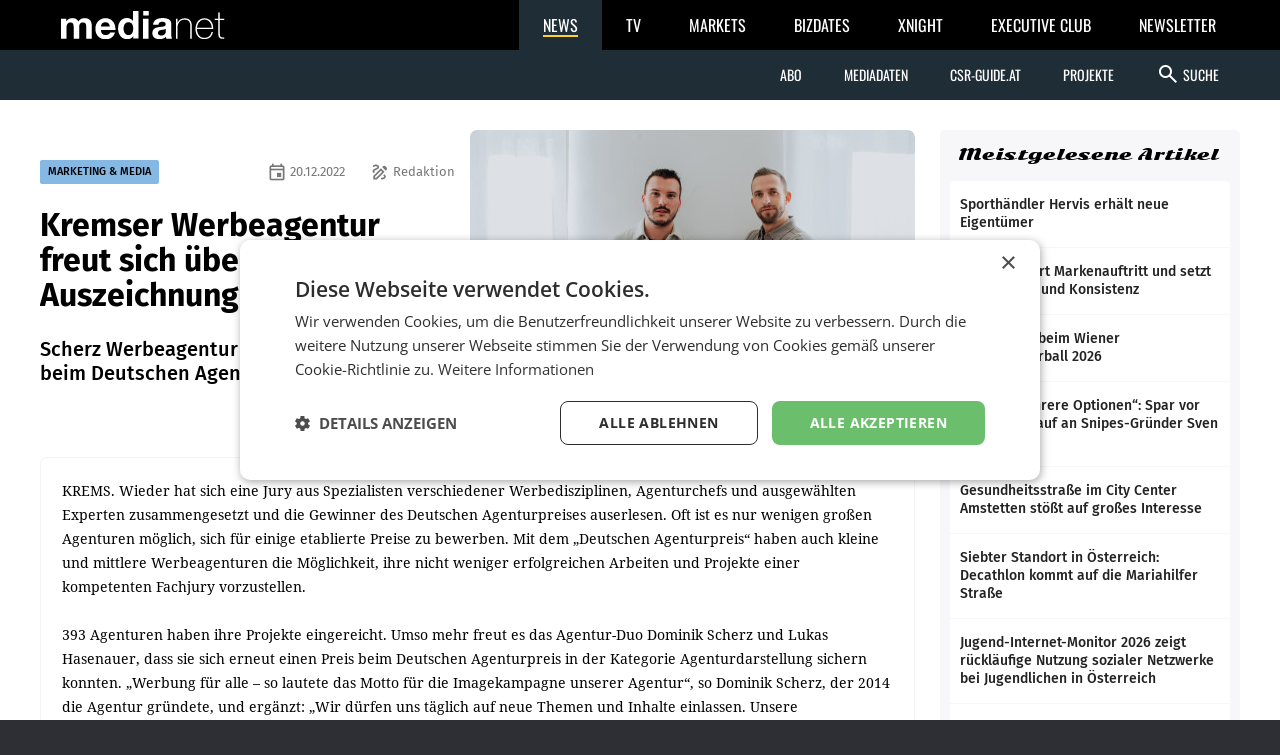

--- FILE ---
content_type: text/html; charset=UTF-8
request_url: https://medianet.at/news/marketing-and-media/kremser-werbeagentur-freut-sich-ueber-weitere-auszeichnung-50881.html
body_size: 8368
content:
<!DOCTYPE html>
<html class="no-js" lang="de-AT">
<head prefix="og: http://ogp.me/ns# fb: http://ogp.me/ns/fb#">
    <meta charset="utf-8">

    <!-- Google Tag Manager -->
<script>(function(w,d,s,l,i){w[l]=w[l]||[];w[l].push({'gtm.start':
new Date().getTime(),event:'gtm.js'});var f=d.getElementsByTagName(s)[0],
j=d.createElement(s),dl=l!='dataLayer'?'&l='+l:'';j.async=true;j.src=
'https://www.googletagmanager.com/gtm.js?id='+i+dl;f.parentNode.insertBefore(j,f);
})(window,document,'script','dataLayer','GTM-TB5JKG7');</script>
<!-- End Google Tag Manager -->
    <title>Kremser Werbeagentur freut sich über weitere Auszeichnung – mnews – medianet.at</title>

    <meta name="viewport" content="width=device-width, initial-scale=1.0">
    <meta property="fb:app_id" content="590610897751295" /><meta name="description" content="Scherz Werbeagentur gewinnt wiederholt beim Deutschen Agenturpreis . KREMS. Wieder hat sich eine Jury aus Spezialisten verschiedener Werbedisziplinen, Agenturche..." /><meta name="author" content="Redaktion" /><meta property="og:type" content="article" /><meta property="og:url" content="https://medianet.at/news/marketing-and-media/kremser-werbeagentur-freut-sich-ueber-weitere-auszeichnung-50881.html" /><meta property="og:title" content="Kremser Werbeagentur freut sich über weitere Auszeichnung" /><meta property="og:image" content="https://d2d9r8wtx20ght.cloudfront.net/images/2022/12/SCHERZ_Werbeagentur_-_Agentur-Duo_Dominik_Scherz_und_Lukas_Hasenauer_vlnr_Bianca_Hochenauer.jpg" /><meta property="og:copyright" content=" © Bianca Hochenauer" /><meta property="og:caption" content="" />
    <link href="https://medianet.at/fonts/google/css/fira-sans.css" rel="stylesheet">
    <link href="https://medianet.at/fonts/google/css/droid-serif.css" rel="stylesheet">
    <link href="https://medianet.at/fonts/google/css/material-icons.css" rel="stylesheet">

    <link rel="stylesheet" type="text/css" href="https://medianet.at/news/themes/modern_1/css/normalize.css?20251217" media="screen" />
<link rel="stylesheet" type="text/css" href="https://medianet.at/news/themes/modern_1/css/reset.css?20251217" media="screen" />
<link rel="stylesheet" type="text/css" href="https://medianet.at/news/themes/modern_1/css/screen.css?20251217" media="screen" />
<link rel="stylesheet" type="text/css" href="https://medianet.at/news/themes/modern_1/css/article.css?20251217" media="screen" />
<link rel="stylesheet" type="text/css" href="https://medianet.at/news/themes/modern_1/css/print.css?20251217" media="print" />
    <link rel="stylesheet" href="https://medianet.at/news/lib/icomoon/style.css?20251217" media="screen" />
    <script src="https://medianet.at/jquery/1.7.2/jquery.min.js"></script>    <script type="text/javascript">
        var mp_site_url = "https:\/\/medianet.at\/news\/";
        var standardized_config = {};
        standardized_config.header = {"title":"Medianet mNews","brand":{"title":"stories to tell"},"date_element":"Donnerstag 29 Jan 2026","logo":{"url":"https:\/\/medianet.at\/news\/themes\/modern_1\/images\/20171222\/mnews-invert.svg","alt":"medianet mnews","title":"Medianet mNews","link":"https:\/\/medianet.at\/news\/"},"logo_dropdown":[{"url":"https:\/\/medianet.at\/home\/","title":"home","attributes":{"target":"_blank","title":"medianet by medianet"}},{"url":"https:\/\/medianet.at\/news\/newsletter\/","title":"newsletter","attributes":{"target":"_blank","title":"newsletter by medianet"}},{"url":"https:\/\/medianet.at\/news\/","title":"news","attributes":{"target":"_blank","title":"news by medianet"}},{"url":"https:\/\/medianet.at\/markets\/","title":"markets","attributes":{"target":"_blank","title":"markets by medianet"}},{"url":"https:\/\/medianet.at\/bizbook\/","title":"bizbook","attributes":{"target":"_blank","title":"bizbook by medianet"}},{"url":"https:\/\/medianet.at\/markets\/projektcoach\/","title":"projektcoach","attributes":{"target":"_blank","title":"projektcoach by medianet"}},{"url":"https:\/\/medianet.at\/printbutler\/","title":"printbutler","attributes":{"target":"_blank","title":"printbutler by medianet"}},{"url":"https:\/\/medianet.at\/bizdates\/","title":"bizdates","attributes":{"target":"_blank","title":"bizdates by medianet"}},{"url":"https:\/\/medianet.at\/blackboard\/","title":"blackboard","attributes":{"target":"_blank","title":"blackboard by medianet"}},{"url":"https:\/\/medianet.at\/mconsultants\/","title":"ask an xpert","attributes":{"target":"_blank","title":"m-consultants by medianet"}},{"url":"https:\/\/tv.medianet.at\/","title":"medianet tv","attributes":{"target":"_blank","title":"medianet tv"}},{"url":"https:\/\/guides.co.at\/","title":"austrian guides","attributes":{"target":"_blank","title":"austrian guides"}}],"secondary_menu":[{"title":"Abo","children":[{"url":"https:\/\/medianet.at\/news\/printabo\/","title":"Printabo","attributes":{"title":"Printabo"}},{"url":"https:\/\/medianet.at\/news\/digitalzeitung\/","title":"E-Paper","attributes":{"title":"Digitalzeitung \/ Digitalabo"}}]},{"url":"https:\/\/medianet.at\/news\/page\/mediadaten\/","title":"Mediadaten","attributes":{"title":"Mediadaten"}},{"url":"https:\/\/csr-guide.at\/","title":"CSR-Guide.at","attributes":{"title":"CSR-Guide.at","target":"_blank"}},{"title":"Projekte","children":[{"url":"https:\/\/medianet.at\/news\/medianet-dossiers\/","title":"Dossiers","link":"Dossiers"},{"url":"https:\/\/guides.co.at\/","title":"Guides","link":"Guides"},{"url":"https:\/\/medianet.at\/news\/uploads\/mediadaten\/sonderthemenplan_medianet.pdf","title":"Sonderthemen","attributes":{"target":"_blank"}},{"url":"https:\/\/medianet.at\/tv\/","title":"medianet TV","attributes":{"title":"medianet TV"}}]}],"main_menu":[{"title":"News Kategorien","children":[{"url":"https:\/\/medianet.at\/news\/marketing-and-media\/","title":"marketing & media"},{"url":"https:\/\/medianet.at\/news\/retail\/","title":"retail"},{"url":"https:\/\/medianet.at\/news\/health-economy\/","title":"health economy"},{"url":"https:\/\/medianet.at\/news\/mobility-business\/","title":"mobility business"},{"url":"https:\/\/medianet.at\/news\/financenet\/","title":"financenet"},{"url":"https:\/\/medianet.at\/news\/real-estate\/","title":"financenet real:estate"},{"url":"https:\/\/medianet.at\/news\/industrial-technology\/","title":"industrial technology"},{"url":"https:\/\/medianet.at\/news\/destination\/","title":"destination"},{"url":"https:\/\/medianet.at\/news\/career-network\/","title":"career network"},{"url":"https:\/\/medianet.at\/news\/luxury-brands-and-retail\/","title":"luxury brands&retail"},{"url":"https:\/\/medianet.at\/news\/dossiers\/","title":"dossiers"},{"url":"https:\/\/medianet.at\/news\/csr-esg\/","title":"CSR & ESG"}]}],"search_form":{"action_url":"https:\/\/medianet.at\/news\/search\/","main_categories":[{"value":"","label":"Alle Kategorien"},{"value":"2","label":"marketing & media"},{"value":"3","label":"retail"},{"value":"5","label":"health economy"},{"value":"6","label":"mobility business"},{"value":"7","label":"financenet"},{"value":"8","label":"financenet real:estate"},{"value":"10","label":"industrial technology"},{"value":"11","label":"destination"},{"value":"12","label":"career network"},{"value":"14","label":"luxury brands&retail"},{"value":"4","label":"dossiers"},{"value":"15","label":"CSR & ESG"}],"main_categories_value":"category","main_search_input":{"placeholder":"Suche...","key":"keywords"},"more_options":{"label_closed":"Nach Datum filtern","label_opened":"Filter ausblenden","date_filter":{"from_label":"von","from_placeholder":"W\u00e4hlen Sie ein Datum...","from_value":"from_date","from_format":"yyyy-MM-dd","to_label":"bis","to_placeholder":"W\u00e4hlen Sie ein Datum...","to_value":"to_date","to_format":"yyyy-MM-dd"}}}};
        standardized_config.footer = {"footer_logo":{"url":"https:\/\/medianet.at\/news\/themes\/modern_1\/images\/20171222\/mnews-invert.svg","alt":"medianet mnews","title":"Medianet mNews"},"copyright":"Copyright \u00a9 2026 medianet. All rights reserved.","footer_menu_links":[{"url":"https:\/\/medianet.at\/news\/digitalpaper\/","title":"Archiv"},{"url":"https:\/\/medianet.at\/markets\/page\/datenschutzrichtlinien","title":"Datenschutzrichtlinien"},{"url":"https:\/\/medianet.at\/news\/page\/offenlegung\/","title":"Offenlegung"},{"url":"https:\/\/medianet.at\/news\/page\/impressum\/","title":"Impressum"},{"url":"https:\/\/medianet.at\/news\/page\/agb\/","title":"AGB"},{"url":"https:\/\/medianet.at\/news\/page\/mediadaten\/","title":"Mediadaten"},{"url":"https:\/\/medianet.at\/news\/page\/kontakt\/","title":"Kontakt"}]};
    </script>

    <script type="text/javascript" src="https://medianet.at/news/assets/js/modernizr-2.5.3.js?20251217"></script>
    <link rel="shortcut icon" href="https://medianet.at/news/favicon.ico">

    </head>
<body class="">
    <!-- Google Tag Manager (noscript) -->
<noscript><iframe src="https://www.googletagmanager.com/ns.html?id=GTM-TB5JKG7"
height="0" width="0" style="display:none;visibility:hidden"></iframe></noscript>
<!-- End Google Tag Manager (noscript) -->    <div id="wrapper">
        <div id="standardized-header-navbar"></div>
<div class="container content-container">
    <div id="page-content"><script type="text/javascript" >
    var article_id = "50881";
    var site_url = "https://medianet.at/news/article";
    var alreadyVoted = "0";
</script>
<div id="main-content">
    <div id="contents-with-sidebar">
        <div id="contents">
            <div id="article-container" class="cat-2">
                                <div id="article-banner" class="-has-image-copyright">
                    <figure><img src="https://medianet.at/news/images/cache/13/https/d2d9r8wtx20ght.cloudfront.net/images/2022/12/SCHERZ_Werbeagentur_-_Agentur-Duo_Dominik_Scherz_und_Lukas_Hasenauer_vlnr_Bianca_Hochenauer.jpg" alt="Kremser Werbeagentur freut sich über weitere Auszeichnung"><figcaption><small class="-copyright"> © Bianca Hochenauer</small></figcaption></figure>
                    <div>
                        <span>
                            <a href="https://medianet.at/news/marketing-and-media/" class="category cat-2 bg" title="marketing &amp; media">MARKETING &amp; MEDIA</a>
                            <span class="author"><i class="material-icons-outlined" aria-hidden="true">draw</i> Redaktion</span>                            <span class="date"><i class="material-icons-outlined" aria-hidden="true">event</i> 20.12.2022</span>
                        </span>
                        <h1 class="tdc">Kremser Werbeagentur freut sich über weitere Auszeichnung</h1>
                        <h2>Scherz Werbeagentur gewinnt wiederholt beim Deutschen Agenturpreis .</h2>                                            </div>
                </div>
                <div id="article-body" class="bc">

                    <div id="article-inner-body">
                        <p>KREMS. Wieder hat sich eine Jury aus Spezialisten verschiedener Werbedisziplinen, Agenturchefs und ausgew&auml;hlten Experten zusammengesetzt und die Gewinner des Deutschen Agenturpreises auserlesen. Oft ist es nur wenigen gro&szlig;en Agenturen m&ouml;glich, sich f&uuml;r einige etablierte Preise zu bewerben. Mit dem &bdquo;Deutschen Agenturpreis&ldquo; haben auch kleine und mittlere Werbeagenturen die M&ouml;glichkeit, ihre nicht weniger erfolgreichen Arbeiten und Projekte einer kompetenten Fachjury vorzustellen.<br /><br />393 Agenturen haben ihre Projekte eingereicht. Umso mehr freut es das Agentur-Duo Dominik Scherz und Lukas Hasenauer, dass sie sich erneut einen Preis beim Deutschen Agenturpreis in der Kategorie Agenturdarstellung sichern konnten. &bdquo;Werbung f&uuml;r alle &ndash; so lautete das Motto f&uuml;r die Imagekampagne unserer Agentur&ldquo;, so Dominik Scherz, der 2014 die Agentur gr&uuml;ndete, und erg&auml;nzt: &bdquo;Wir d&uuml;rfen uns t&auml;glich auf neue Themen und Inhalte einlassen. Unsere Kompetenzen sind dabei ebenso vielf&auml;ltig wie unsere Kunden. Mit Freude an der Arbeit und einem hohen Ma&szlig; an Erfahrung finden wir f&uuml;r jedes Projekt die individuellste L&ouml;sung.&ldquo;</p>
<p><strong>Wir denken mit, wir denken weiter<br /></strong>Seit 2014 entwickelt die Scherz Werbeagentur Werbung und Design mit kreativer, strategischer und gestalterischer Pr&auml;zision. So gelingt es Lukas Hasenauer und Dominik Scherz, Marken und Produkte best&auml;ndig, relevant und spannend zu inszenieren und einen echten Mehrwert zu schaffen. Es kommt keine Routine auf, denn jeder Tag ist anders. Jeder Kunde ist anders, und daher auch jeder Auftrag. &Uuml;brigens seit Oktober dieses Jahres findet man die Agentur an einem neuen Standort direkt am Stadtpark von Krems an der Donau (Roseggerstra&szlig;e 12/4, 3500 Krems an der Donau). (red)</p>
<p><a href="http://www.agentur-scherz.at">www.agentur-scherz.at</a><br /><br /><br /></p>                        <div class="clearfix"></div>
                    </div>

                    <!-- no author info -->
                    
                    <div id="article-inner-bottom">
                            <div class="left-bottom">
                                <h4>BEWERTEN SIE DIESEN ARTIKEL</h4>
                                <div id="voting" class="voting stars-0"><div class="star-ratings"></div></div>
                                <div id="vote-result" style="display:none"></div>
                            </div>
                            <div class="right-bottom">
                                <h4>TEILEN SIE DIESEN ARTIKEL</h4>
                                <div class="a2a_kit a2a_kit_size_32 a2a_default_style">
                                    <a class="a2a_button_facebook"></a>
                                    <a class="a2a_button_twitter"></a>
                                    <a class="a2a_button_facebook_messenger"></a>
                                    <a class="a2a_button_whatsapp"></a>
                                    <a class="a2a_button_linkedin"></a>
                                    <a class="a2a_button_xing"></a>
                                    <a class="a2a_dd" href="https://www.addtoany.com/share"></a>
                                </div>
                                <script type="text/javascript">
                                    var a2a_config = a2a_config || {};
                                    a2a_config.locale = "de";
                                    a2a_config.track_links = 'ga';
                                    // TODO: Remove the below hack as soon as the new navigation is released.
                                    $('a.a2a_dd').on('click', function() {
                                        $('#a2a_overlay').parent()
                                            .css('position', 'relative')
                                            .css('z-index', '999999999');
                                    });
                                </script>
                                <script async src="https://static.addtoany.com/menu/page.js"></script>
                            </div>
                        </div>
                    
                </div>
            </div>

            <div id="recommended-articles-container"><div class="articles-container articles-container-normal" id="recommended-articles"><div class="article cat-3 article-1">
            <div class="article-inner bc">
                <a class="photo" href="https://medianet.at/news/retail/spar-erhaelt-gruenes-licht-fuer-die-uebernahme-von-23-unimarkt-standorten-72639.html" title="Spar erhält grünes Licht für die Übernahme von 23 Unimarkt-Standorten">
                    <img src="https://medianet.at/news/images/cache/7/2026/01/Bild1__SPAR-Supermarkt_Pressbaum.jpg" alt="Spar erhält grünes Licht für die Übernahme von 23 Unimarkt-Standorten">
                </a>
                <div>
                    <span class="category bg-l">
                            <a href="https://medianet.at/news/retail" class="category-decoration cat-3" title="retail">RETAIL</a>
                        </span>                    <h5>
                        <a href="https://medianet.at/news/retail/spar-erhaelt-gruenes-licht-fuer-die-uebernahme-von-23-unimarkt-standorten-72639.html" title="Spar erhält grünes Licht für die Übernahme von 23 Unimarkt-Standorten">Spar erhält grünes Licht für die Übernahme von 23 Unimarkt-Standorten</a>
                    </h5>
                    <div>
                        <p>Nach intensiver Prüfung haben die Bundeswettbewerbsbehörde (BWB) und der Bundeskartellanwalt als zweite AmtSpartei entschieden, dass insgesamt 23 Unimarkt-Standorte, davon 11 in der</p>
                    </div>
                </div>
                            </div>
        </div><div class="article cat-3 article-2">
            <div class="article-inner bc">
                <a class="photo" href="https://medianet.at/news/retail/hervis-neuer-eigentuemer-will-erste-schritte-bis-maerz-kommunizieren-72597.html" title="Hervis: Neuer Eigentümer will erste Schritte bis März kommunizieren">
                    <img src="https://medianet.at/news/images/cache/7/2026/01/ABD_20260126_ABD0094.HR.jpg" alt="Hervis: Neuer Eigentümer will erste Schritte bis März kommunizieren">
                </a>
                <div>
                    <span class="category bg-l">
                            <a href="https://medianet.at/news/retail" class="category-decoration cat-3" title="retail">RETAIL</a>
                        </span>                    <h5>
                        <a href="https://medianet.at/news/retail/hervis-neuer-eigentuemer-will-erste-schritte-bis-maerz-kommunizieren-72597.html" title="Hervis: Neuer Eigentümer will erste Schritte bis März kommunizieren">Hervis: Neuer Eigentümer will erste Schritte bis März kommunizieren</a>
                    </h5>
                    <div>
                        <p>Die neuen Eigentümer der defizitären Sportkette Hervis prüfen derzeit erste Maßnahmen. &quot;Wir gehen derzeit davon aus, dass die ersten Schritte gegen Ende Februar/Anfang März feststehen</p>
                    </div>
                </div>
                            </div>
        </div><div class="article cat-2 article-3">
            <div class="article-inner bc">
                <a class="photo" href="https://medianet.at/news/marketing-and-media/victoria-swarovski-und-michael-ostrowski-moderieren-den-esc-2026-72633.html" title="Victoria Swarovski und Michael Ostrowski moderieren den ESC 2026">
                    <img src="https://medianet.at/news/images/cache/7/2026/01/victoriasw102_1.jpg" alt="Victoria Swarovski und Michael Ostrowski moderieren den ESC 2026">
                </a>
                <div>
                    <span class="category bg-l">
                            <a href="https://medianet.at/news/marketing-and-media" class="category-decoration cat-2" title="marketing &amp; media">MARKETING &amp; MEDIA</a>
                        </span>                    <h5>
                        <a href="https://medianet.at/news/marketing-and-media/victoria-swarovski-und-michael-ostrowski-moderieren-den-esc-2026-72633.html" title="Victoria Swarovski und Michael Ostrowski moderieren den ESC 2026">Victoria Swarovski und Michael Ostrowski moderieren den ESC 2026</a>
                    </h5>
                    <div>
                        <p>Der ORF hat die Moderation für den 70. Eurovision Song Contest (ESC) fixiert: Victoria Swarovski und Michael Ostrowski führen von 12. bis 16. Mai 2026 durch alle neun Shows des internationalen</p>
                    </div>
                </div>
                            </div>
        </div><div class="article cat-2 article-4">
            <div class="article-inner bc">
                <a class="photo" href="https://medianet.at/news/marketing-and-media/tele-startet-digitaloffensive-ausbau-digitaler-produkte-und-die-staerkung-der-digitalkompetenz-im-vertrieb-72598.html" title="tele startet Digitaloffensive: Ausbau digitaler Produkte und die Stärkung der Digitalkompetenz im Vertrieb">
                    <img src="https://medianet.at/news/images/cache/7/2026/01/tele_Neuzugaenge_Mattenberger_Haumer_Kaindel_Foto_Frank_Helmrich_Phtographie.jpg" alt="tele startet Digitaloffensive: Ausbau digitaler Produkte und die Stärkung der Digitalkompetenz im Vertrieb">
                </a>
                <div>
                    <span class="category bg-l">
                            <a href="https://medianet.at/news/marketing-and-media" class="category-decoration cat-2" title="marketing &amp; media">MARKETING &amp; MEDIA</a>
                        </span>                    <h5>
                        <a href="https://medianet.at/news/marketing-and-media/tele-startet-digitaloffensive-ausbau-digitaler-produkte-und-die-staerkung-der-digitalkompetenz-im-vertrieb-72598.html" title="tele startet Digitaloffensive: Ausbau digitaler Produkte und die Stärkung der Digitalkompetenz im Vertrieb">tele startet Digitaloffensive: Ausbau digitaler Produkte und die Stärkung der Digitalkompetenz im Vertrieb</a>
                    </h5>
                    <div>
                        <p>Mit Beginn des Jahres 2026 hat Martin Kaindel die Geschäftsführung von tele übernommen und eine umfassende Digitaloffensive angekündigt. Ziel sei es, sowohl die digitalen Angebote</p>
                    </div>
                </div>
                            </div>
        </div><div class="article cat-2 article-5">
            <div class="article-inner bc">
                <a class="photo" href="https://medianet.at/news/marketing-and-media/neuer-ooh-hotspot-am-karlsplatz-72609.html" title="Neuer OOH-Hotspot am Karlsplatz">
                    <img src="https://medianet.at/news/images/cache/7/2026/01/1920x1080px_MEGAgeru_st_Karlsplatz_Pavillon.jpg" alt="Neuer OOH-Hotspot am Karlsplatz">
                </a>
                <div>
                    <span class="category bg-l">
                            <a href="https://medianet.at/news/marketing-and-media" class="category-decoration cat-2" title="marketing &amp; media">MARKETING &amp; MEDIA</a>
                        </span>                    <h5>
                        <a href="https://medianet.at/news/marketing-and-media/neuer-ooh-hotspot-am-karlsplatz-72609.html" title="Neuer OOH-Hotspot am Karlsplatz">Neuer OOH-Hotspot am Karlsplatz</a>
                    </h5>
                    <div>
                        <p>Mit dem Megagerüst-Pavillon am Karlsplatz erweitert Megaboard sein Out-of-Home-Portfolio um einen zentral gelegenen Premiumstandort. Die Lage am stark frequentierten Verkehrsknotenpunkt</p>
                    </div>
                </div>
                            </div>
        </div><div class="article cat-2 article-6">
            <div class="article-inner bc">
                <a class="photo" href="https://medianet.at/news/marketing-and-media/slopelift-gewinnt-etat-fuer-deutschlands-foerderbank-72608.html" title="SlopeLift gewinnt Etat für Deutschlands Förderbank">
                    <img src="https://medianet.at/news/images/cache/7/2026/01/Marietta-Robitza-_c_-SlopeLift.jpg" alt="SlopeLift gewinnt Etat für Deutschlands Förderbank">
                </a>
                <div>
                    <span class="category bg-l">
                            <a href="https://medianet.at/news/marketing-and-media" class="category-decoration cat-2" title="marketing &amp; media">MARKETING &amp; MEDIA</a>
                        </span>                    <h5>
                        <a href="https://medianet.at/news/marketing-and-media/slopelift-gewinnt-etat-fuer-deutschlands-foerderbank-72608.html" title="SlopeLift gewinnt Etat für Deutschlands Förderbank">SlopeLift gewinnt Etat für Deutschlands Förderbank</a>
                    </h5>
                    <div>
                        <p>WIEN / FRANKFURT AM MAIN. Die Agentur SlopeLift hat sich in der EU-weiten Ausschreibung zum Thema Suchmaschinenoptimierung (SEO) der KfW Bankengruppe durchgesetzt und verantwortet</p>
                    </div>
                </div>
                            </div>
        </div><div class="article cat-2 article-7">
            <div class="article-inner bc">
                <a class="photo" href="https://medianet.at/news/marketing-and-media/falter-verlag-startet-neue-media-sales-unit-72607.html" title="Falter Verlag startet neue Media Sales Unit">
                    <img src="https://medianet.at/news/images/cache/7/2026/01/Foto_Isabella_Ho_ninger.jpg" alt="Falter Verlag startet neue Media Sales Unit">
                </a>
                <div>
                    <span class="category bg-l">
                            <a href="https://medianet.at/news/marketing-and-media" class="category-decoration cat-2" title="marketing &amp; media">MARKETING &amp; MEDIA</a>
                        </span>                    <h5>
                        <a href="https://medianet.at/news/marketing-and-media/falter-verlag-startet-neue-media-sales-unit-72607.html" title="Falter Verlag startet neue Media Sales Unit">Falter Verlag startet neue Media Sales Unit</a>
                    </h5>
                    <div>
                        <p>Seit Anfang Jänner 2026 verantwortet Isabella Höninger als Team Lead die neu geschaffene Sales-Abteilung „Innovation und Wachstum“ im Falter Verlag. Die Unit soll die Aktivitäten</p>
                    </div>
                </div>
                            </div>
        </div><div class="article cat-2 article-8">
            <div class="article-inner bc">
                <a class="photo" href="https://medianet.at/news/marketing-and-media/lg-oesterreich-soll-zur-love-brand-werden-72606.html" title="LG Österreich soll zur Love-Brand werden">
                    <img src="https://medianet.at/news/images/cache/7/2026/01/Perry-Damiri.jpg" alt="LG Österreich soll zur Love-Brand werden">
                </a>
                <div>
                    <span class="category bg-l">
                            <a href="https://medianet.at/news/marketing-and-media" class="category-decoration cat-2" title="marketing &amp; media">MARKETING &amp; MEDIA</a>
                        </span>                    <h5>
                        <a href="https://medianet.at/news/marketing-and-media/lg-oesterreich-soll-zur-love-brand-werden-72606.html" title="LG Österreich soll zur Love-Brand werden">LG Österreich soll zur Love-Brand werden</a>
                    </h5>
                    <div>
                        <p>Perry Damiri (49) leitet seit April 2025 die Marketing-Agenden bei LG Österreich. Als Head of Marketing &amp; E-Commerce verantwortet er die Bereiche Marke, Kommunikation und digitale</p>
                    </div>
                </div>
                            </div>
        </div><div class="article cat-2 article-9">
            <div class="article-inner bc">
                <a class="photo" href="https://medianet.at/news/marketing-and-media/aufregung-um-suedtirol-posting-von-tirol-werbung-72605.html" title="Aufregung um Südtirol-Posting von Tirol Werbung">
                    <img src="https://medianet.at/news/images/cache/7/2026/01/p5_MN2399_014_l_20240920_lu_014.jpg" alt="Aufregung um Südtirol-Posting von Tirol Werbung">
                </a>
                <div>
                    <span class="category bg-l">
                            <a href="https://medianet.at/news/marketing-and-media" class="category-decoration cat-2" title="marketing &amp; media">MARKETING &amp; MEDIA</a>
                        </span>                    <h5>
                        <a href="https://medianet.at/news/marketing-and-media/aufregung-um-suedtirol-posting-von-tirol-werbung-72605.html" title="Aufregung um Südtirol-Posting von Tirol Werbung">Aufregung um Südtirol-Posting von Tirol Werbung</a>
                    </h5>
                    <div>
                        <p>Ein Posting der Tirol Werbung auf Instagram zu den vermeintlichen Unterschieden zwischen Tirol und Südtirol hat am Dienstag für Aufregung gesorgt. Während die Tirol Werbung dem eigenen</p>
                    </div>
                </div>
                            </div>
        </div><div class="article cat-2 article-10">
            <div class="article-inner bc">
                <a class="photo" href="https://medianet.at/news/marketing-and-media/radatz-startet-auf-social-media-72604.html" title="Radatz startet auf Social Media">
                    <img src="https://medianet.at/news/images/cache/7/2026/01/_DZN1829-1.jpg" alt="Radatz startet auf Social Media">
                </a>
                <div>
                    <span class="category bg-l">
                            <a href="https://medianet.at/news/marketing-and-media" class="category-decoration cat-2" title="marketing &amp; media">MARKETING &amp; MEDIA</a>
                        </span>                    <h5>
                        <a href="https://medianet.at/news/marketing-and-media/radatz-startet-auf-social-media-72604.html" title="Radatz startet auf Social Media">Radatz startet auf Social Media</a>
                    </h5>
                    <div>
                        <p>Radatz, eines der bekanntesten Wiener Traditionsunternehmen mit über 60 Jahren Geschichte und 890 Mitarbeitenden, war auf Social Media bisher kaum präsent. 2025 änderte sich dies:</p>
                    </div>
                </div>
                            </div>
        </div></div></div>
        </div>
        <div id="sidebar">
            <aside class="side-widget" id="top_popular_articles_widget">
	<h1 class="side-widget-title">Meistgelesene Artikel</h1>
	<div class="side-widget-content"><div class="articles-container-side-list" id="3117c0b401ece55bc6693e93c9df5d5f"><a href="https://medianet.at/news/retail/sporthaendler-hervis-erhaelt-neue-eigentuemer-72562.html" title="Sporthändler Hervis erhält neue Eigentümer" class="article cat-3 article-1">
                <h5>Sporthändler Hervis erhält neue Eigentümer</h5>
                	        </a><a href="https://medianet.at/news/retail/bipa-erneuert-markenauftritt-und-setzt-auf-klarheit-und-konsistenz-72454.html" title="Bipa erneuert Markenauftritt und setzt auf Klarheit und Konsistenz" class="article cat-3 article-2">
                <h5>Bipa erneuert Markenauftritt und setzt auf Klarheit und Konsistenz</h5>
                	        </a><a href="https://medianet.at/news/retail/julius-meinl-beim-wiener-kaffeesiederball-2026-72531.html" title="Julius Meinl beim Wiener Kaffeesiederball 2026" class="article cat-3 article-3">
                <h5>Julius Meinl beim Wiener Kaffeesiederball 2026</h5>
                	        </a><a href="https://medianet.at/news/retail/pruefen-mehrere-optionen-spar-vor-hervis-verkauf-an-snipes-gruender-sven-voth-72463.html" title="„Prüfen mehrere Optionen“: Spar vor Hervis-Verkauf an Snipes-Gründer Sven Voth" class="article cat-3 article-4">
                <h5>„Prüfen mehrere Optionen“: Spar vor Hervis-Verkauf an Snipes-Gründer Sven Voth</h5>
                	        </a><a href="https://medianet.at/news/retail/gesundheitsstrasse-im-city-center-amstetten-stoesst-auf-grosses-interesse-72455.html" title="Gesundheitsstraße im City Center Amstetten stößt auf großes Interesse" class="article cat-3 article-5">
                <h5>Gesundheitsstraße im City Center Amstetten stößt auf großes Interesse</h5>
                	        </a><a href="https://medianet.at/news/retail/siebter-standort-in-oesterreich-decathlon-kommt-auf-die-mariahilfer-strasse-72573.html" title="Siebter Standort in Österreich: Decathlon kommt auf die Mariahilfer Straße" class="article cat-3 article-6">
                <h5>Siebter Standort in Österreich: Decathlon kommt auf die Mariahilfer Straße</h5>
                	        </a><a href="https://medianet.at/news/marketing-and-media/jugend-internet-monitor-2026-zeigt-ruecklaeufige-nutzung-sozialer-netzwerke-bei-jugendlichen-in-oesterreich-72556.html" title="Jugend-Internet-Monitor 2026 zeigt rückläufige Nutzung sozialer Netzwerke bei Jugendlichen in Österreich" class="article cat-2 article-7">
                <h5>Jugend-Internet-Monitor 2026 zeigt rückläufige Nutzung sozialer Netzwerke bei Jugendlichen in Österreich</h5>
                	        </a><a href="https://medianet.at/news/retail/voeslauer-startet-neue-alkoholfreie-aperitif-limonaden-72456.html" title="Vöslauer startet neue alkoholfreie Aperitif-Limonaden" class="article cat-3 article-8">
                <h5>Vöslauer startet neue alkoholfreie Aperitif-Limonaden</h5>
                	        </a><a href="https://medianet.at/news/marketing-and-media/city-airport-train-neue-kiss-zuege-ab-herbst-2027-im-einsatz-72473.html" title="City Airport Train: Neue Kiss-Züge ab Herbst 2027 im Einsatz" class="article cat-2 article-9">
                <h5>City Airport Train: Neue Kiss-Züge ab Herbst 2027 im Einsatz</h5>
                	        </a><a href="https://medianet.at/news/marketing-and-media/yvonne-haider-lenz-zur-neuen-praesidentin-des-iaa-austrian-chapter-fuer-die-kommenden-zwei-jahre-gewaehlt-72465.html" title="Yvonne Haider-Lenz zur neuen Präsidentin des IAA Austrian Chapter für die kommenden zwei Jahre gewählt" class="article cat-2 article-10">
                <h5>Yvonne Haider-Lenz zur neuen Präsidentin des IAA Austrian Chapter für die kommenden zwei Jahre gewählt</h5>
                	        </a></div></div>
</aside>
            <div>
    <aside id="newsletter-block" class="side-widget">
        <h1><a href="https://medianet.at/news/newsletter">newsletter</a></h1>
        <p>Mit unseren News bleiben Sie am Puls der Zeit! Melden Sie sich jetzt für unseren gratis Newsletter an.</p>
        <a href="https://medianet.at/news/newsletter">
            <i class="material-icons-outlined" aria-hidden="true">mark_email_read</i><!--
            -->Newsletter jetzt abonnieren        </a>
    </aside>
</div>
        </div>
    </div>
</div>

<script type="application/ld+json">
{
  "@context": "http://schema.org",
  "@type": "NewsArticle",
  "mainEntityOfPage": {
    "@type": "WebPage",
    "@id": "https:\/\/medianet.at\/news\/marketing-and-media\/kremser-werbeagentur-freut-sich-ueber-weitere-auszeichnung-50881.html"  },
  "headline": "Kremser Werbeagentur freut sich \u00fcber weitere Auszeichnung",
          "image": [
        "https:\/\/d2d9r8wtx20ght.cloudfront.net\/images\/2022\/12\/SCHERZ_Werbeagentur_-_Agentur-Duo_Dominik_Scherz_und_Lukas_Hasenauer_vlnr_Bianca_Hochenauer.jpg"       ],
      "datePublished": "2022-12-20T00:00:00+01:00",
  "dateModified": "2022-12-20T00:00:00+01:00",
  "author": {
    "@type": "Person",
    "name": "Redaktion"  },
           "publisher": {
    "@type": "Organization",
    "name": " \u201emedianet\u201d Verlag AG",
    "logo": {
        "@type": "ImageObject",
        "url": "https:\/\/medianet.at\/news\/assets\/images\/logo-big-3-w-bg.png"    },
    "url": "https:\/\/medianet.at\/"    }
        }
</script>
</div><!-- #page-content -->
</div><!-- .content-container -->
    <div style="position:absolute;top:0;left:0;"></div>

    
    <div id="standardized-footer-navbar"></div>

</div><!-- #wrapper -->

<div id="debug"></div>

<script type="text/javascript" src="https://medianet.at/news/themes/modern_1/js/global.js?20251217" ></script>
<script type="text/javascript" src="https://medianet.at/news/themes/modern_1/js/article.js?20251217" ></script>
<script type="text/javascript" src="//cdnjs.cloudflare.com/ajax/libs/fastclick/1.0.3/fastclick.min.js?20251217"></script><script type="text/javascript" src="https://medianet.at/gn/e.js?20251217"></script><script type="text/javascript" src="https://newsletter.medianet.at/newsletter_popup/1/show.js?20240417-6"></script>

<script>
        window.SSA = {"beaconUrl":"https:\/\/medianet.at\/news\/ssa","customVars":[]};
    </script>
    <script src="https://medianet.at/news/assets/js/ssa.min.js?20251204"></script><script defer src="https://static.cloudflareinsights.com/beacon.min.js/vcd15cbe7772f49c399c6a5babf22c1241717689176015" integrity="sha512-ZpsOmlRQV6y907TI0dKBHq9Md29nnaEIPlkf84rnaERnq6zvWvPUqr2ft8M1aS28oN72PdrCzSjY4U6VaAw1EQ==" data-cf-beacon='{"version":"2024.11.0","token":"95d6b621d7294ad8808eede96f51c48d","r":1,"server_timing":{"name":{"cfCacheStatus":true,"cfEdge":true,"cfExtPri":true,"cfL4":true,"cfOrigin":true,"cfSpeedBrain":true},"location_startswith":null}}' crossorigin="anonymous"></script>
</body>
</html>


--- FILE ---
content_type: text/css; charset=utf-8
request_url: https://medianet.at/news/themes/modern_1/css/screen.css?20251217
body_size: 3834
content:
*{-webkit-tap-highlight-color:rgba(0,0,0,0)}*:focus{outline:none}html,body{background-color:#2e2e35;font-family:"Fira Sans","Droid Serif",sans-serif;font-size:16px}body{background-color:#fff;font-size:11px}body{-webkit-touch-callout:none;-webkit-text-size-adjust:none;-webkit-user-select:text}.content-container{line-height:24px}a{text-decoration:none;color:#35c}a:hover{text-decoration:underline}.clearfix{*zoom:1;clear:both;overflow:hidden}.clearfix:before,.clearfix:after{display:table;line-height:0;content:""}.clearfix:after{clear:both}#wrapper{background-color:#fff}h6{font-weight:bolder}.banner{word-wrap:break-word}.banner.banner-728x90{width:728px;height:90px}.banner.banner-160x600{width:160px;height:600px}.banner.banner-300x600{width:300px;height:600px}.banner.banner-300x250{width:300px;height:250px}.banner.banner-160x160{width:160px;height:160px}.message{background:#f5f5f5;border-top:3px solid #e6e6e6;padding:12px}.message.warning{background:#fcf8e3;border-color:#ffc883}.message.info{background:#d9edf7;border-color:#337ab7}.message.error{background:#fadede;border-color:#d75a53}.cat-1 #article-banner{color:#fff}.cat-1 .c{color:#4a4a4a}.cat-2 .c{color:#86b8e4}.cat-3 .c{color:#d9af0e}.cat-5 .c{color:#6ebbb7}.cat-6 .c{color:#f7a663}.cat-7 .c{color:#d5d9dc}.cat-8 .c{color:#d5d9dc}.cat-13 .c{color:#d5d9dc}.cat-9 .c{color:#ceb6d6}.cat-10 .c{color:#ceb6d6}.cat-11 .c{color:#9dc56f}.cat-12 .c{color:#a97bad}.cat-14 .c{color:#9d763d}.cat-4 .c{color:#eed1c4}.cat-15 .c{color:#83bba2}.cat-1 .bc{border-color:#4a4a4a}.cat-2 .bc{border-color:#86b8e4}.cat-3 .bc{border-color:#d9af0e}.cat-5 .bc{border-color:#6ebbb7}.cat-6 .bc{border-color:#f7a663}.cat-7 .bc{border-color:#d5d9dc}.cat-8 .bc{border-color:#d5d9dc}.cat-13 .bc{border-color:#d5d9dc}.cat-9 .bc{border-color:#ceb6d6}.cat-10 .bc{border-color:#ceb6d6}.cat-11 .bc{border-color:#9dc56f}.cat-12 .bc{border-color:#a97bad}.cat-14 .bc{border-color:#9d763d}.cat-4 .bc{border-color:#eed1c4}.cat-15 .bc{border-color:#83bba2}.cat-1 .bg{background-color:#4a4a4a}.cat-2 .bg{background-color:#86b8e4}.cat-3 .bg{background-color:#d9af0e}.cat-5 .bg{background-color:#6ebbb7}.cat-6 .bg{background-color:#f7a663}.cat-7 .bg{background-color:#d5d9dc}.cat-8 .bg{background-color:#d5d9dc}.cat-13 .bg{background-color:#d5d9dc}.cat-9 .bg{background-color:#ceb6d6}.cat-10 .bg{background-color:#ceb6d6}.cat-11 .bg{background-color:#9dc56f}.cat-12 .bg{background-color:#a97bad}.cat-14 .bg{background-color:#9d763d}.cat-4 .bg{background-color:#eed1c4}.cat-15 .bg{background-color:#83bba2}.cat-1 .bgh:hover{background-color:#4a4a4a}.cat-2 .bgh:hover{background-color:#86b8e4}.cat-3 .bgh:hover{background-color:#d9af0e}.cat-5 .bgh:hover{background-color:#6ebbb7}.cat-6 .bgh:hover{background-color:#f7a663}.cat-7 .bgh:hover{background-color:#d5d9dc}.cat-8 .bgh:hover{background-color:#d5d9dc}.cat-13 .bgh:hover{background-color:#d5d9dc}.cat-9 .bgh:hover{background-color:#ceb6d6}.cat-10 .bgh:hover{background-color:#ceb6d6}.cat-11 .bgh:hover{background-color:#9dc56f}.cat-12 .bgh:hover{background-color:#a97bad}.cat-14 .bgh:hover{background-color:#9d763d}.cat-4 .bgh:hover{background-color:#eed1c4}.cat-15 .bgh:hover{background-color:#83bba2}.cat-1 .bgb:before{background-color:#4a4a4a}.cat-2 .bgb:before{background-color:#86b8e4}.cat-3 .bgb:before{background-color:#d9af0e}.cat-5 .bgb:before{background-color:#6ebbb7}.cat-6 .bgb:before{background-color:#f7a663}.cat-7 .bgb:before{background-color:#d5d9dc}.cat-8 .bgb:before{background-color:#d5d9dc}.cat-13 .bgb:before{background-color:#d5d9dc}.cat-9 .bgb:before{background-color:#ceb6d6}.cat-10 .bgb:before{background-color:#ceb6d6}.cat-11 .bgb:before{background-color:#9dc56f}.cat-12 .bgb:before{background-color:#a97bad}.cat-14 .bgb:before{background-color:#9d763d}.cat-4 .bgb:before{background-color:#eed1c4}.cat-15 .bgb:before{background-color:#83bba2}.cat-1 .bg-l{background-color:hsl(0,0%,75.1568627451%)}.cat-2 .bg-l{background-color:rgb(212.65,230.15,245.55)}.cat-3 .bg-l{background-color:hsl(47.5862068966,87.8787878788%,80.8529411765%)}.cat-5 .bg-l{background-color:rgb(204.25,231.2,229.8)}.cat-6 .bg-l{background-color:rgb(252.2,223.85,200.4)}.cat-7 .bg-l{background-color:rgb(240.3,241.7,242.75)}.cat-8 .bg-l{background-color:rgb(240.3,241.7,242.75)}.cat-13 .bg-l{background-color:rgb(240.3,241.7,242.75)}.cat-9 .bg-l{background-color:rgb(237.85,229.45,240.65)}.cat-10 .bg-l{background-color:rgb(237.85,229.45,240.65)}.cat-11 .bg-l{background-color:rgb(220.7,234.7,204.6)}.cat-12 .bg-l{background-color:rgb(224.9,208.8,226.3)}.cat-14 .bg-l{background-color:hsl(35.625,44.0366972477%,79.9607843137%)}.cat-4 .bg-l{background-color:rgb(249.05,238.9,234.35)}.cat-15 .bg-l{background-color:rgb(211.6,231.2,222.45)}header{position:relative;background:#fff}.page-title{font-size:36px;font-weight:600;line-height:1;margin-bottom:.75em}.category em{font-style:normal;font-weight:600}.category-decoration.c{text-decoration:none}.cat-advertorial{background:#eee}.material-icons.dropdown-icon{top:7px;position:relative}.group-menu-item-img{width:100px;line-height:35px;height:25px}.material-icons.search-button{vertical-align:middle}.container{margin:0 auto}.content-container{background-color:#fff}#page-content{min-height:400px;position:relative;padding:30px 0}.hover-panel-for-side{bottom:0;left:0;position:fixed;right:0;top:0;z-index:9}.read-more{font-size:12px;font-family:"Fira Sans",sans-serif;line-height:16px;padding:0 .5em;color:#000;font-weight:400;padding-right:20px}.read-more-arrow{font-family:"Material Icons";font-size:13px;line-height:16px;color:#000;font-style:normal}@keyframes slide_left{from{right:0}to{right:245px}}@-webkit-keyframes slide_left{from{right:0}to{right:245px}}@keyframes slide_right{from{left:0}to{left:225px}}@-webkit-keyframes slide_right{from{left:0}to{left:225px}}@keyframes slide_from_left{from{left:-225px}to{left:0}}@-webkit-keyframes slide_from_left{from{left:-225px}to{left:0}}@keyframes slide_from_right{from{right:-245px}to{right:0}}@-webkit-keyframes slide_from_right{from{right:-245px}to{right:0}}.articles-container .article h5{hyphens:auto}.articles-container .article .article-inner{position:relative}.articles-container .article .article-inner a,.articles-container .article .article-inner .cat-advertorial{position:relative;z-index:2}.articles-container .article .article-inner a.hover{position:absolute;top:0;left:0;right:0;bottom:0;z-index:1}.article-inner.bc p{font-size:14px;line-height:21px}.articles-container .article-inner.bc p{max-height:126px}.comments-container{padding-top:25px;margin-top:25px;border-top:1px solid #ccc}.comments-container h4{font-size:14px}.comments-container input[type=button],.comments-container input[type=submit],.comments-container button{border:0;background:#ddd;color:#888;padding:5px 12px;border-radius:2px;font-size:12px}.comments-container .comment-entry input[type=button]:hover,.comments-container .comment-entry button:hover{background:#666;color:#fff}.comments{margin-left:20px;position:relative}.comments:nth-child(2):before{content:"";font-family:"icomoon";speak:none;font-style:normal;font-weight:normal;font-variant:normal;text-transform:none;line-height:1;-webkit-font-smoothing:antialiased;-moz-osx-font-smoothing:grayscale;position:absolute;width:20px;height:20px;text-align:center;color:#ddd;left:-20px;top:0;font-size:16px}.comments.comments-level-0{margin-left:0}.comments.comments-level-0:before{display:none}.comment-entry{padding:12px;margin-top:10px;border-top:1px solid #e6e6e6}.comment-meta{overflow:hidden;border-bottom:1px dotted #bbb;padding-bottom:5px;margin-bottom:10px}.comment-author{font-weight:bold}.comment-datetime{color:#888}.comment-content{margin-bottom:5px;overflow:hidden;word-wrap:break-word}#add-new-comment,#add-new-comment-trigger{padding:12px;margin-top:10px}.comment #add-new-comment{position:relative;margin-left:20px}.comment #add-new-comment:before{content:"";font-family:"icomoon";speak:none;font-style:normal;font-weight:normal;font-variant:normal;text-transform:none;line-height:1;-webkit-font-smoothing:antialiased;-moz-osx-font-smoothing:grayscale;position:absolute;width:20px;height:20px;text-align:center;color:#ddd;left:-20px;top:0;font-size:16px}#add-new-comment textarea,#add-new-comment-trigger textarea{box-sizing:border-box;width:100%;max-width:100%;min-width:100%;height:200px;padding:5px;border:1px solid #ccc;display:block;background:#fff;font-style:italic;font-size:14px;line-height:24px}#add-new-comment textarea{margin-bottom:7px}#add-new-comment-trigger textarea{height:50px}#add-new-comment input[type=button],#add-new-comment input[type=submit]{padding:5px 15px;background:#666;color:#fff}.comments-container .message{padding-top:1.4em;padding-bottom:1.4em}#comments-need-to-login{margin-top:10px}.comment #comments-need-to-login{position:relative;margin-left:20px}.comment #comments-need-to-login:before{content:"";font-family:"icomoon";speak:none;font-style:normal;font-weight:normal;font-variant:normal;text-transform:none;line-height:1;-webkit-font-smoothing:antialiased;-moz-osx-font-smoothing:grayscale;position:absolute;width:20px;height:20px;text-align:center;color:#ddd;left:-20px;top:0;font-size:16px}#comments-need-to-login a{font-weight:bold;text-decoration:underline;color:#444}#comments-new-comment-error{margin-bottom:10px}#load-more-comments{background:#ddd;color:#888;padding:10px;display:block;text-align:center;text-decoration:none;margin-top:10px;overflow:hidden}#load-more-comments:hover{text-decoration:none;background:#666;color:#fff}#load-more-comments.loading{text-indent:200%;white-space:nowrap;background-image:url(../images/ajax-loader-1.gif);background-repeat:no-repeat;background-position:50% 50%}form .form-row{margin:0 0 1.5em}form .form-row.half-width{float:left;width:45%;margin-right:5%}form .form-row.full-width{clear:left;margin-right:5%}form .form-row .form-row-label{font-weight:500;display:block}form .form-row .form-row-field input[type=text]{border:1px solid #999;box-sizing:border-box;height:2.25em;width:100%;padding:0 .5em}form .form-row .form-row-field label.checkbox{display:block;padding:.5em 0}form .form-row .form-row-field label.radio{margin-right:2em;cursor:pointer}.alert{border:1px solid #777;padding:1em;display:inline-block;font-size:14px}.alert-block{display:block;margin-bottom:1em}.alert-error{border-color:#a00;color:#a00;background:#fdd}.alert-info{border-color:#08c;color:#08c;background:#cef}.alert-warning{border-color:#f0c36d;color:#444;background:#f9edbe}.alert-success{background-color:#dff0d8;border-color:#3c963d;color:#3c763d}.alert .close{display:none}.btn{white-space:normal;padding:.75em 1em;border:1px solid #999;border-radius:5px;color:#333;box-shadow:0 0 3px rgba(0,0,0,.2)}.btn:hover{color:#111;box-shadow:0 0 5px rgba(0,0,0,.2)}@media screen and (max-width: 480px){form .form-row.full-width{margin-right:0}form .form-row.half-width{float:none;width:100%}}#other-articles-container h3{font-weight:bold;margin:0 0 1em;font-size:14px;text-transform:uppercase}.articles-container .article .category{border-color:rgba(0,0,0,0)}.articles-container .article .category,.articles-container .article .category a{color:rgba(30,30,30,.9);font-weight:500}.container.content-container{margin:0 15px}@media screen and (max-width: 767px){#main-content{width:100%;background:#fff}form .form-row{box-sizing:border-box;padding-right:1em}form .form-row .form-row-label{float:none;width:auto;display:block;text-align:left;line-height:1.5em}form .form-row .form-row-field{margin-left:0}.article .date{display:block;color:#999;font-size:11px;margin-top:2px;display:none}.articles-container-top{overflow:hidden;background:#202020}.articles-container-top .article{line-height:2.8em;border-bottom:1px solid #fff}.articles-container-top .article:last-child{border-bottom:0}.articles-container-top .article a{border-left-style:solid;border-left-width:4px;padding:0 10px;color:#fff;display:block;overflow:hidden;white-space:nowrap;text-overflow:ellipsis}.articles-container-top .article a:hover{color:#727272;text-decoration:none}.articles-container{overflow:hidden}.articles-container .article{overflow:hidden;padding:15px 0;position:relative;background:#fff;font-size:14px;border-bottom:1px solid #e6e6e6}.articles-container .article .article-inner{max-height:120px;overflow:hidden}.articles-container .article .article-inner>div{overflow:hidden;height:120px;display:flex;flex-direction:column;align-items:start}.articles-container .article .photo{width:110px;height:120px;float:left;border:0;border-radius:5px;margin-right:15px;overflow:hidden}.articles-container .article .photo img{width:100%;height:auto;border:0;display:block;border-radius:5px}.articles-container .article .category{display:inline-block;font-size:11px;line-height:17px;border-style:solid;border-width:1px;border-radius:2px;padding:0 6px;margin-right:10px;margin-bottom:8px}.articles-container .article h5{font-weight:600;padding-right:10px;overflow:hidden;max-height:4.8em;font-size:1.2em;line-height:1.2em;display:-webkit-box;-webkit-box-orient:vertical;-webkit-line-clamp:4}.articles-container .article h5 a{color:#222;display:block}.articles-container .article .article-inner>div>div{container-name:article-p;container-type:size;width:100%;align-self:stretch;flex-grow:1;overflow:hidden}.articles-container .article p{margin-top:10px;line-height:18px;overflow:hidden;display:-webkit-box;-webkit-box-orient:vertical}@container article-p (min-height: 0px){.articles-container .article p{height:0px;-webkit-line-clamp:0}}@container article-p (min-height: 36px){.articles-container .article p{height:36px;-webkit-line-clamp:2}}@container article-p (min-height: 54px){.articles-container .article p{height:54px;-webkit-line-clamp:3}}.articles-container .article .read-more{display:none}}@media screen and (min-width: 768px){#search-articles .article .date{display:none;position:sticky;color:#a4a5ae}.article .date{display:none}.articles-container-top{overflow:hidden;font-size:12px;margin-bottom:30px}.articles-container-top .article-link{line-height:25px;border-bottom:1px solid #fff}.articles-container-top .article-link:last-child{border-bottom:0}.articles-container-top .article-link a{border-left-style:solid;border-left-width:4px;padding:0 8px;color:#000;display:block;overflow:hidden;white-space:nowrap;text-overflow:ellipsis;line-height:25.5px;font-size:14px;border-bottom-style:solid;border-bottom-width:1px;border-bottom-color:#f1f4f8}.articles-container-top .article-link a:hover{color:#727272;text-decoration:none}.articles-container-top .article-link a:before{width:9px;height:9px;float:left;margin-right:.5em;margin-top:8px}.articles-container .article{width:425px;margin-right:25px;margin-bottom:25px;float:left;overflow:hidden;position:relative;background:#fff;border-radius:5px;box-shadow:0 0 1px rgba(0,0,0,.2)}.articles-container .article.-has-hover-link:hover{box-shadow:0 0 5px rgba(0,0,0,.2)}.articles-container .article .article-inner{overflow:hidden;max-height:205px}.articles-container .article .article-inner>div{overflow:hidden;height:205px;display:flex;flex-direction:column;align-items:start}.articles-container .article .category{display:inline-block;line-height:20px;border-style:solid;border-width:1px;border-radius:2px;padding:0 8px;margin-top:10px;margin-right:10px;flex-shrink:0}.articles-container .article .photo img{border:0;float:left;height:205px;margin-right:15px;position:relative;width:190px;z-index:2;border-radius:5px 0 0 5px}.articles-container .article h5{clear:right;font-size:18px;font-weight:600;line-height:1.15em;margin-bottom:1em;margin-top:15px;max-height:4.6em;overflow:hidden;padding-right:6px;flex-shrink:0;display:-webkit-box;-webkit-box-orient:vertical;-webkit-line-clamp:4}.articles-container .article h5 a{color:#222;display:block}.articles-container .article .article-inner>div>div{container-name:article-p;container-type:size;width:100%;align-self:stretch;flex-grow:1;overflow:hidden}.articles-container .article p{font-family:"Droid Serif",serif;padding-right:6px;overflow:hidden;display:-webkit-box;-webkit-box-orient:vertical}@container article-p (min-height: 21px){.articles-container .article p{height:21px;-webkit-line-clamp:1}}@container article-p (min-height: 42px){.articles-container .article p{height:42px;-webkit-line-clamp:2}}@container article-p (min-height: 63px){.articles-container .article p{height:63px;-webkit-line-clamp:3}}@container article-p (min-height: 84px){.articles-container .article p{height:84px;-webkit-line-clamp:4}}@container article-p (min-height: 105px){.articles-container .article p{height:105px;-webkit-line-clamp:5}}@container article-p (min-height: 126px){.articles-container .article p{height:126px;-webkit-line-clamp:6}}@container article-p (min-height: 147px){.articles-container .article p{height:147px;-webkit-line-clamp:7}}.articles-container .article .read-more{bottom:0;left:0;line-height:24px;position:absolute;right:10px;text-align:right}.articles-container .article .read-more::after{content:"";position:absolute;bottom:0;left:0;right:-5px}.articles-container .article .read-more:hover{text-decoration:none}.articles-container .article .read-more .read-more-arrow{bottom:1px;line-height:24px;position:absolute;right:0;text-align:right}.articles-container-special .article{background:#f8f8f8}.articles-container-special .article .category{margin-top:10px;margin-bottom:-10px;overflow:hidden}#recommended-articles-container{margin-bottom:4em}.articles-container-recommended{overflow:hidden}.articles-container-recommended .article{background:#f8f8f8;box-sizing:border-box}.articles-container-recommended .article .category{margin-top:10px}.articles-container-recommended .article .photo::after{content:"";position:absolute;left:0;right:0;bottom:1.3em;height:81px}#other-articles-container h3{font-size:20px}}@media screen and (min-width: 1230px){.container.content-container{width:1200px;margin:0 auto}}#main-content.type-2{overflow:hidden;width:auto}@media screen and (max-width: 984px){#main-content.type-2{width:744px}}@media screen and (max-width: 767px){#main-content.type-2{width:auto}}.cat-advertorial{border-color:gray;color:gray}body{padding-top:100px}@media all and (max-width: 1199px){body{padding-top:50px}}@media all and (min-width: 1200px){#header-local-nav .header-local-nav-main>li:first-child{display:none}}body,#wrapper{box-sizing:border-box;display:flex;flex-direction:column;justify-content:stretch}body{min-height:100vh}#wrapper{flex-grow:1}.content-container{width:1200px;max-width:calc(100% - 30px)}#standardized-footer-navbar{margin-top:auto}.articles-container-side .article{display:flex;align-items:center;width:100%;box-shadow:0 0 5px rgba(0,0,0,.1);border-radius:5px;margin-bottom:20px;text-decoration:none;background:#fff}.articles-container-side .article img{width:100px;aspect-ratio:190/205;border-radius:5px 0 0 5px}.articles-container-side .article div{padding:0 1em;box-sizing:border-box;width:calc(100% - 100px)}.articles-container-side .article div span{display:block;font-size:13px;line-height:1.2;color:#666;margin-bottom:.5em;display:-webkit-box;-webkit-box-orient:vertical;-webkit-line-clamp:2;overflow:hidden}.articles-container-side .article div span em{font-style:italic;white-space:nowrap;text-overflow:ellipsis;overflow:hidden;display:block;margin-right:-0.5em}.articles-container-side .article div h5{font-family:"Fira Sans",sans-serif;font-size:15px;line-height:1.3;font-weight:500;color:#222;display:-webkit-box;-webkit-box-orient:vertical;-webkit-line-clamp:2;overflow:hidden}.articles-container-side .article div h5:hover{text-decoration:underline}.articles-container-side .article:last-child{margin-bottom:0}.articles-container-side .article:hover{box-shadow:0 0 8px rgba(0,0,0,.2)}.articles-container-side-list .article{margin-bottom:1px;text-decoration:none;background:#fff;display:block;padding:15px 10px}.articles-container-side-list .article:first-child{border-radius:5px 5px 0 0}.articles-container-side-list .article:last-child{border-radius:0 0 5px 5px;margin-bottom:0}.articles-container-side-list .article h5{font-family:"Fira Sans",sans-serif;font-size:14px;line-height:1.3;font-weight:500;color:#222}.articles-container-side-list .article h5:hover{text-decoration:underline}/*# sourceMappingURL=screen.css.map */
